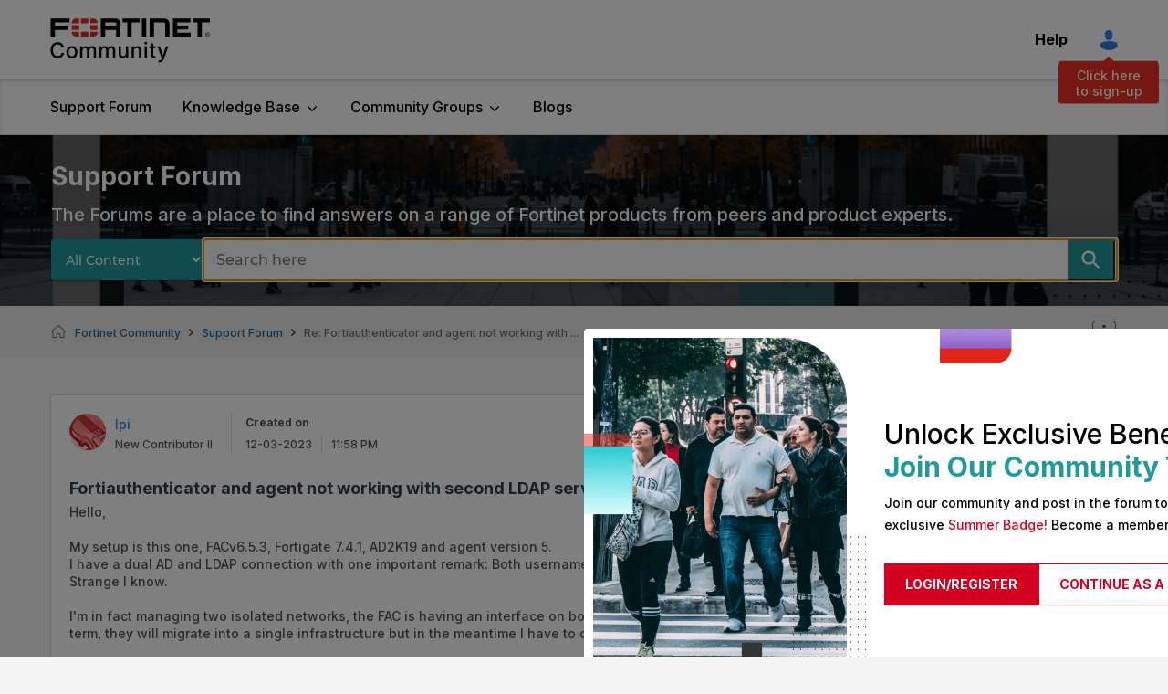

--- FILE ---
content_type: image/svg+xml
request_url: https://community.fortinet.com/html/@FB71960A057B44ECBEDC79282FC5DFAE/rank_icons/staff-editor-icon.svg
body_size: 1168
content:
<svg width="18" height="18" viewBox="0 0 18 18" fill="none" xmlns="http://www.w3.org/2000/svg">
<rect x="0.5" y="0.5" width="17" height="17" rx="1.5" fill="white"/>
<rect x="0.5" y="0.5" width="17" height="17" rx="1.5" stroke="#CDCDCD"/>
<path d="M15.9614 8.18424V10.7755H12.0022V8.18424H15.9614ZM6.99073 14.4616H10.9321V11.8704H6.99073V14.4616ZM15.9614 6.63314C15.9614 5.42876 15.0162 4.46161 13.8391 4.46161H12.02V7.05285H15.9614V6.63314ZM6.99073 4.46161V7.05285H10.9321V4.46161H6.99073ZM1.96143 8.18424V10.7755H5.90283V8.18424H1.96143ZM12.0022 14.4616H13.8213C14.9984 14.4616 15.9436 13.4945 15.9436 12.2901V11.8704H12.0022V14.4616ZM1.96143 12.2901C1.96143 13.4945 2.90665 14.4616 4.08372 14.4616H5.90283V11.8704H1.96143V12.2901ZM1.96143 6.63314V7.05285H5.90283V4.46161H4.08372C2.90665 4.46161 1.96143 5.42876 1.96143 6.63314Z" fill="#DA291C"/>
<path d="M8.05397 9.93847H8.09348L9.92447 9.77162C10.125 9.75164 10.3126 9.66327 10.4558 9.52134L14.4075 5.56958C14.5609 5.40754 14.6438 5.19131 14.638 4.96827C14.6323 4.74522 14.5383 4.53356 14.3768 4.37966L13.1737 3.17657C13.0167 3.02908 12.8109 2.94445 12.5956 2.93878C12.3802 2.93311 12.1703 3.0068 12.0057 3.14583L8.05397 7.09759C7.91204 7.24072 7.82367 7.42831 7.80369 7.62888L7.61488 9.45987C7.60897 9.52418 7.61731 9.589 7.63932 9.64972C7.66133 9.71044 7.69647 9.76555 7.74222 9.81114C7.78325 9.85183 7.8319 9.88403 7.8854 9.90588C7.9389 9.92773 7.99618 9.9388 8.05397 9.93847ZM12.5634 3.79128L13.7621 4.98999L12.8839 5.8462L11.7072 4.66945L12.5634 3.79128Z" fill="#DA291C"/>
<path fill-rule="evenodd" clip-rule="evenodd" d="M7.61498 9.45984L7.80379 7.62886C7.82377 7.42829 7.91214 7.24069 8.05406 7.09757L12.0058 3.14581C12.1704 3.00678 12.3803 2.93309 12.5957 2.93876C12.811 2.94442 13.0168 3.02905 13.1738 3.17654L14.3769 4.37963C14.5384 4.53354 14.6324 4.7452 14.6381 4.96824C14.6439 5.19129 14.561 5.40752 14.4076 5.56955L10.4559 9.52131C10.3127 9.66324 10.1251 9.75161 9.92457 9.77159L8.09358 9.93845H8.05406C7.99628 9.93878 7.93899 9.9277 7.8855 9.90585C7.832 9.884 7.78334 9.85181 7.74231 9.81111C7.69656 9.76553 7.66143 9.71041 7.63942 9.6497C7.61741 9.58898 7.60907 9.52416 7.61498 9.45984ZM8.0569 11.3384C7.81666 11.3391 7.57858 11.2928 7.35612 11.2019C7.13205 11.1104 6.92825 10.9755 6.75641 10.8051L6.7542 10.8029C6.56257 10.612 6.41542 10.3811 6.32323 10.1268C6.23104 9.87251 6.19609 9.60099 6.22086 9.33162L6.22157 9.32393L6.41098 7.4871C6.46339 6.96789 6.69247 6.48238 7.05996 6.11179L7.06411 6.10761L11.0574 2.1143L11.1023 2.07637C11.5292 1.71571 12.0738 1.52454 12.6325 1.53924C13.1912 1.55394 13.7249 1.77349 14.1323 2.15611L14.1483 2.17111L15.3577 3.38056C15.7782 3.78878 16.0225 4.34565 16.0377 4.93209C16.053 5.52553 15.8324 6.10085 15.4244 6.53197L15.4112 6.54592L11.4416 10.5154C11.0703 10.8836 10.5837 11.1129 10.0633 11.1647L10.0516 11.1659L8.15724 11.3384H8.0569ZM12.5635 3.79126L13.7622 4.98996L12.884 5.84618L11.7072 4.66943L12.5635 3.79126Z" fill="white"/>
</svg>
